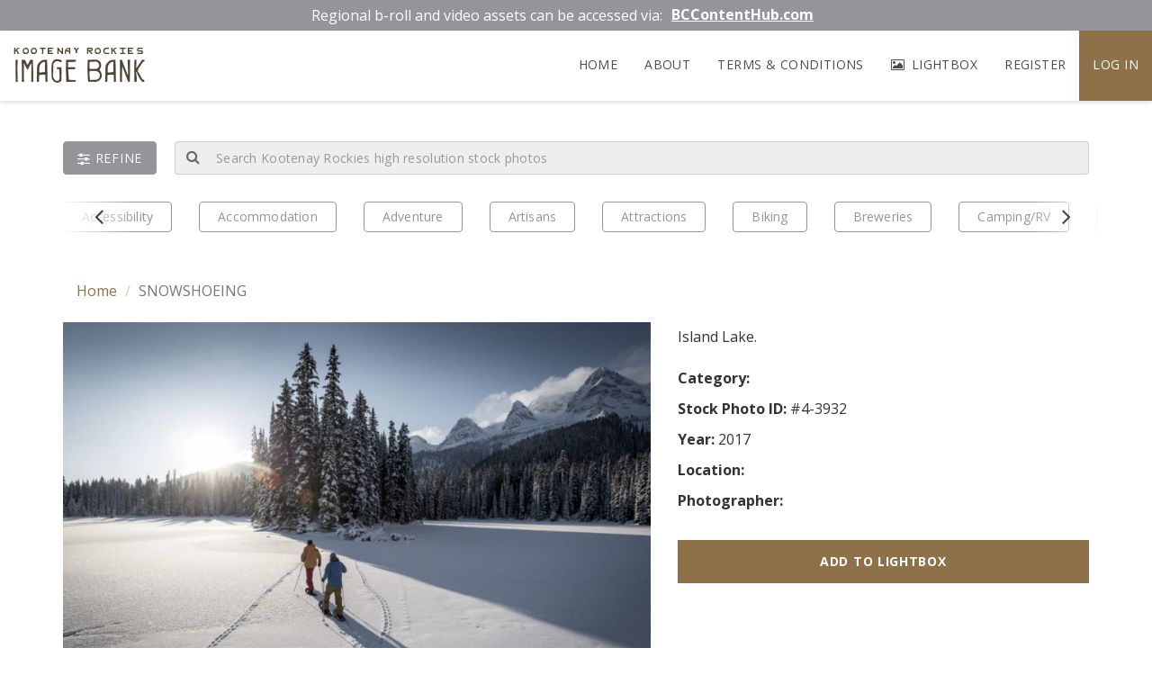

--- FILE ---
content_type: text/html; charset=UTF-8
request_url: https://imagebank.krtourism.ca/imagebank/snowshoeing-13/
body_size: 8043
content:
<!DOCTYPE html>
    <html lang="en-US" prefix="og: http://ogp.me/ns#">
    <head>
        <meta charset="UTF-8">
        <meta http-equiv="X-UA-Compatible" content="IE=edge">
        <meta name="viewport" content="width=device-width, initial-scale=1">
        <meta name='robots' content='max-image-preview:large' />
<title>SNOWSHOEING - Kootenay Rockies Imagebank</title>
<meta name="description" content="" />
<meta name="robots" content="index,follow,noodp,noydir" />
<link rel="canonical" href="https://imagebank.krtourism.ca/imagebank/snowshoeing-13/" />

<link rel='dns-prefetch' href='//code.jquery.com' />
<link rel='dns-prefetch' href='//maxcdn.bootstrapcdn.com' />
<link rel='dns-prefetch' href='//fonts.googleapis.com' />
<link rel='dns-prefetch' href='//s.w.org' />
<link rel="publisher" href="#" />

<meta name="twitter:card" content="summary">
<meta name="twitter:site" content="@#">
<meta name="twitter:title" content="SNOWSHOEING - Kootenay Rockies Imagebank">
<meta name="twitter:description" content="">
<meta name="twitter:image:src" content="https://imagebank.krtourism.ca/wp-content/uploads/2017/04/heath-fernie-9958-1.jpg" />
<meta name="twitter:domain" content="https://imagebank.krtourism.ca">

<meta property="og:locale" content="en_US"/>
<meta property="og:type" content="article" />
<meta property="og:title" content="SNOWSHOEING - Kootenay Rockies Imagebank" />
<meta property="og:description" content="" />
<meta property="og:url" content="https://imagebank.krtourism.ca/imagebank/snowshoeing-13/"/>
<meta property="og:site_name" content="Kootenay Rockies Imagebank" />
<meta property="article:published_time" content="2017-04-19T07:49:59-07:00" />
<meta property="article:modified_time" content="2022-04-11T13:41:57-07:00" />
<meta property="og:image" content="https://imagebank.krtourism.ca/wp-content/uploads/2017/04/heath-fernie-9958-1.jpg" />


<link rel="alternate" type="application/rss+xml" title="Kootenay Rockies Imagebank" href="https://imagebank.krtourism.ca/feed/" />

<!-- Favicon Icons -->
<link rel="icon" type="image/png" sizes="32x32" href="https://imagebank.krtourism.ca/wp-content/themes/chimera-framework/chimera/timthumb.php?src=http://imagebank.krtourism.ca/wp-content/uploads/2022/04/KR-ImageBank-Favicon.png&amp;w=32&amp;h=32&amp;zc=1&amp;a=c&amp;q=80">
<link rel="icon" type="image/png" sizes="96x96" href="https://imagebank.krtourism.ca/wp-content/themes/chimera-framework/chimera/timthumb.php?src=http://imagebank.krtourism.ca/wp-content/uploads/2022/04/KR-ImageBank-Favicon.png&amp;w=96&amp;h=96&amp;zc=1&amp;a=c&amp;q=80">
<link rel="icon" type="image/png" sizes="16x16" href="https://imagebank.krtourism.ca/wp-content/themes/chimera-framework/chimera/timthumb.php?src=http://imagebank.krtourism.ca/wp-content/uploads/2022/04/KR-ImageBank-Favicon.png&amp;w=16&amp;h=16&amp;zc=1&amp;a=c&amp;q=80">


<link rel='stylesheet' id='wp-block-library-css'  href='https://imagebank.krtourism.ca/wp-includes/css/dist/block-library/style.min.css' type='text/css' media='all' />
<style id='global-styles-inline-css' type='text/css'>
body{--wp--preset--color--black: #000000;--wp--preset--color--cyan-bluish-gray: #abb8c3;--wp--preset--color--white: #ffffff;--wp--preset--color--pale-pink: #f78da7;--wp--preset--color--vivid-red: #cf2e2e;--wp--preset--color--luminous-vivid-orange: #ff6900;--wp--preset--color--luminous-vivid-amber: #fcb900;--wp--preset--color--light-green-cyan: #7bdcb5;--wp--preset--color--vivid-green-cyan: #00d084;--wp--preset--color--pale-cyan-blue: #8ed1fc;--wp--preset--color--vivid-cyan-blue: #0693e3;--wp--preset--color--vivid-purple: #9b51e0;--wp--preset--gradient--vivid-cyan-blue-to-vivid-purple: linear-gradient(135deg,rgba(6,147,227,1) 0%,rgb(155,81,224) 100%);--wp--preset--gradient--light-green-cyan-to-vivid-green-cyan: linear-gradient(135deg,rgb(122,220,180) 0%,rgb(0,208,130) 100%);--wp--preset--gradient--luminous-vivid-amber-to-luminous-vivid-orange: linear-gradient(135deg,rgba(252,185,0,1) 0%,rgba(255,105,0,1) 100%);--wp--preset--gradient--luminous-vivid-orange-to-vivid-red: linear-gradient(135deg,rgba(255,105,0,1) 0%,rgb(207,46,46) 100%);--wp--preset--gradient--very-light-gray-to-cyan-bluish-gray: linear-gradient(135deg,rgb(238,238,238) 0%,rgb(169,184,195) 100%);--wp--preset--gradient--cool-to-warm-spectrum: linear-gradient(135deg,rgb(74,234,220) 0%,rgb(151,120,209) 20%,rgb(207,42,186) 40%,rgb(238,44,130) 60%,rgb(251,105,98) 80%,rgb(254,248,76) 100%);--wp--preset--gradient--blush-light-purple: linear-gradient(135deg,rgb(255,206,236) 0%,rgb(152,150,240) 100%);--wp--preset--gradient--blush-bordeaux: linear-gradient(135deg,rgb(254,205,165) 0%,rgb(254,45,45) 50%,rgb(107,0,62) 100%);--wp--preset--gradient--luminous-dusk: linear-gradient(135deg,rgb(255,203,112) 0%,rgb(199,81,192) 50%,rgb(65,88,208) 100%);--wp--preset--gradient--pale-ocean: linear-gradient(135deg,rgb(255,245,203) 0%,rgb(182,227,212) 50%,rgb(51,167,181) 100%);--wp--preset--gradient--electric-grass: linear-gradient(135deg,rgb(202,248,128) 0%,rgb(113,206,126) 100%);--wp--preset--gradient--midnight: linear-gradient(135deg,rgb(2,3,129) 0%,rgb(40,116,252) 100%);--wp--preset--duotone--dark-grayscale: url('#wp-duotone-dark-grayscale');--wp--preset--duotone--grayscale: url('#wp-duotone-grayscale');--wp--preset--duotone--purple-yellow: url('#wp-duotone-purple-yellow');--wp--preset--duotone--blue-red: url('#wp-duotone-blue-red');--wp--preset--duotone--midnight: url('#wp-duotone-midnight');--wp--preset--duotone--magenta-yellow: url('#wp-duotone-magenta-yellow');--wp--preset--duotone--purple-green: url('#wp-duotone-purple-green');--wp--preset--duotone--blue-orange: url('#wp-duotone-blue-orange');--wp--preset--font-size--small: 13px;--wp--preset--font-size--medium: 20px;--wp--preset--font-size--large: 36px;--wp--preset--font-size--x-large: 42px;}.has-black-color{color: var(--wp--preset--color--black) !important;}.has-cyan-bluish-gray-color{color: var(--wp--preset--color--cyan-bluish-gray) !important;}.has-white-color{color: var(--wp--preset--color--white) !important;}.has-pale-pink-color{color: var(--wp--preset--color--pale-pink) !important;}.has-vivid-red-color{color: var(--wp--preset--color--vivid-red) !important;}.has-luminous-vivid-orange-color{color: var(--wp--preset--color--luminous-vivid-orange) !important;}.has-luminous-vivid-amber-color{color: var(--wp--preset--color--luminous-vivid-amber) !important;}.has-light-green-cyan-color{color: var(--wp--preset--color--light-green-cyan) !important;}.has-vivid-green-cyan-color{color: var(--wp--preset--color--vivid-green-cyan) !important;}.has-pale-cyan-blue-color{color: var(--wp--preset--color--pale-cyan-blue) !important;}.has-vivid-cyan-blue-color{color: var(--wp--preset--color--vivid-cyan-blue) !important;}.has-vivid-purple-color{color: var(--wp--preset--color--vivid-purple) !important;}.has-black-background-color{background-color: var(--wp--preset--color--black) !important;}.has-cyan-bluish-gray-background-color{background-color: var(--wp--preset--color--cyan-bluish-gray) !important;}.has-white-background-color{background-color: var(--wp--preset--color--white) !important;}.has-pale-pink-background-color{background-color: var(--wp--preset--color--pale-pink) !important;}.has-vivid-red-background-color{background-color: var(--wp--preset--color--vivid-red) !important;}.has-luminous-vivid-orange-background-color{background-color: var(--wp--preset--color--luminous-vivid-orange) !important;}.has-luminous-vivid-amber-background-color{background-color: var(--wp--preset--color--luminous-vivid-amber) !important;}.has-light-green-cyan-background-color{background-color: var(--wp--preset--color--light-green-cyan) !important;}.has-vivid-green-cyan-background-color{background-color: var(--wp--preset--color--vivid-green-cyan) !important;}.has-pale-cyan-blue-background-color{background-color: var(--wp--preset--color--pale-cyan-blue) !important;}.has-vivid-cyan-blue-background-color{background-color: var(--wp--preset--color--vivid-cyan-blue) !important;}.has-vivid-purple-background-color{background-color: var(--wp--preset--color--vivid-purple) !important;}.has-black-border-color{border-color: var(--wp--preset--color--black) !important;}.has-cyan-bluish-gray-border-color{border-color: var(--wp--preset--color--cyan-bluish-gray) !important;}.has-white-border-color{border-color: var(--wp--preset--color--white) !important;}.has-pale-pink-border-color{border-color: var(--wp--preset--color--pale-pink) !important;}.has-vivid-red-border-color{border-color: var(--wp--preset--color--vivid-red) !important;}.has-luminous-vivid-orange-border-color{border-color: var(--wp--preset--color--luminous-vivid-orange) !important;}.has-luminous-vivid-amber-border-color{border-color: var(--wp--preset--color--luminous-vivid-amber) !important;}.has-light-green-cyan-border-color{border-color: var(--wp--preset--color--light-green-cyan) !important;}.has-vivid-green-cyan-border-color{border-color: var(--wp--preset--color--vivid-green-cyan) !important;}.has-pale-cyan-blue-border-color{border-color: var(--wp--preset--color--pale-cyan-blue) !important;}.has-vivid-cyan-blue-border-color{border-color: var(--wp--preset--color--vivid-cyan-blue) !important;}.has-vivid-purple-border-color{border-color: var(--wp--preset--color--vivid-purple) !important;}.has-vivid-cyan-blue-to-vivid-purple-gradient-background{background: var(--wp--preset--gradient--vivid-cyan-blue-to-vivid-purple) !important;}.has-light-green-cyan-to-vivid-green-cyan-gradient-background{background: var(--wp--preset--gradient--light-green-cyan-to-vivid-green-cyan) !important;}.has-luminous-vivid-amber-to-luminous-vivid-orange-gradient-background{background: var(--wp--preset--gradient--luminous-vivid-amber-to-luminous-vivid-orange) !important;}.has-luminous-vivid-orange-to-vivid-red-gradient-background{background: var(--wp--preset--gradient--luminous-vivid-orange-to-vivid-red) !important;}.has-very-light-gray-to-cyan-bluish-gray-gradient-background{background: var(--wp--preset--gradient--very-light-gray-to-cyan-bluish-gray) !important;}.has-cool-to-warm-spectrum-gradient-background{background: var(--wp--preset--gradient--cool-to-warm-spectrum) !important;}.has-blush-light-purple-gradient-background{background: var(--wp--preset--gradient--blush-light-purple) !important;}.has-blush-bordeaux-gradient-background{background: var(--wp--preset--gradient--blush-bordeaux) !important;}.has-luminous-dusk-gradient-background{background: var(--wp--preset--gradient--luminous-dusk) !important;}.has-pale-ocean-gradient-background{background: var(--wp--preset--gradient--pale-ocean) !important;}.has-electric-grass-gradient-background{background: var(--wp--preset--gradient--electric-grass) !important;}.has-midnight-gradient-background{background: var(--wp--preset--gradient--midnight) !important;}.has-small-font-size{font-size: var(--wp--preset--font-size--small) !important;}.has-medium-font-size{font-size: var(--wp--preset--font-size--medium) !important;}.has-large-font-size{font-size: var(--wp--preset--font-size--large) !important;}.has-x-large-font-size{font-size: var(--wp--preset--font-size--x-large) !important;}
</style>
<link rel='stylesheet' id='bootstrap-style-css'  href='//maxcdn.bootstrapcdn.com/bootstrap/3.3.7/css/bootstrap.min.css' type='text/css' media='all' />
<link rel='stylesheet' id='google-font-css'  href='https://fonts.googleapis.com/css2?family=Open+Sans%3Awght%40400%3B700&#038;display=swap' type='text/css' media='all' />
<link rel='stylesheet' id='style-css'  href='https://imagebank.krtourism.ca/wp-content/themes/chimera-framework/style.css' type='text/css' media='all' />
<script type='text/javascript' src='//code.jquery.com/jquery-1.11.0.min.js' id='jquery-js'></script>
<style type="text/css">.recentcomments a{display:inline !important;padding:0 !important;margin:0 !important;}</style>                    </head>

    <body class="image_bank-template-default single single-image_bank postid-7481">
                <div id="fb-root"></div>
<script>(function(d, s, id) {
var js, fjs = d.getElementsByTagName(s)[0];
if (d.getElementById(id)) return;
js = d.createElement(s); js.id = id;
js.src = "//connect.facebook.net/en_US/sdk.js#xfbml=1&version=v2.4";
fjs.parentNode.insertBefore(js, fjs);
}(document, 'script', 'facebook-jssdk'));</script>
        <a class="sr-only sr-only-focusable" href="#content">Skip to main content</a>

        
        <header class="container-header" aria-label="Main Header">
            <!-- Top Notification Banner -->
                            <div class="alert-message color-light text-medium clearfix" style="background-color:#939598">
                                        <div class="alert-text wrap">
                        <div class="text-container">
                            Regional b-roll and video assets can be accessed via:                                                        <div class="alert-button">
                                <a target="_blank" href="https://www.bccontenthub.com/kr/en" class="btn">BCContentHub.com</a>
                            </div>
                                                    </div>
                    </div>
                </div>
            
            <nav class="navbar navbar-default navbar-static-top navbar-mobile visible-xs-block" aria-label="Mobile Navigation">
                <div class="container">
                    <div class="navbar-header">
                        <button type="button" class="navbar-toggle collapsed" data-toggle="collapse" data-target="#mobile-menu-collapse" aria-expanded="false" aria-controls="mobile-menu">
                            <span class="icon-bar"></span>
                            <span class="icon-bar"></span>
                            <span class="icon-bar"></span>
                            <span class="sr-only">Toggle navigation</span>
                        </button>
                        <a class="navbar-brand" href="https://imagebank.krtourism.ca"><span>Kootenay Rockies</span>Image Bank</a>
                    </div>
                    <div id="mobile-menu-collapse" class="navbar-collapse collapse">
                        <div class="menu-main-navigation-container">
                            <ul id="mobile-menu" class="nav navbar-nav navbar-right"><li id="menu-item-109" class="menu-item menu-item-type-post_type menu-item-object-page menu-item-home menu-item-109"><a href="https://imagebank.krtourism.ca/">Home</a></li>
<li id="menu-item-26" class="menu-item menu-item-type-post_type menu-item-object-page menu-item-26"><a href="https://imagebank.krtourism.ca/about/">About</a></li>
<li id="menu-item-10757" class="menu-item menu-item-type-post_type menu-item-object-page menu-item-10757"><a href="https://imagebank.krtourism.ca/terms-of-use/">Terms &#038; Conditions</a></li>
</ul>                            <ul class="nav navbar-nav navbar-right">
                                <li class="lightbox"><a href="https://imagebank.krtourism.ca/lightbox"><i class="fa fa-image" aria-hidden="true"></i> Lightbox</a></li>
                                                                    <li><a href="https://imagebank.krtourism.ca/register">Register</a></li>
                                    <li class="user"><a href="https://imagebank.krtourism.ca/my-account">Log in</a></li>
                                                            </ul>
                        </div>
                    </div>
                </div>
            </nav>

            <nav class="navbar navbar-default navbar-static-top navbar-desktop hidden-xs" aria-label="Desktop Navigation">
                <div class="container-fluid">
                    <div class="navbar-header">
                        <a class="navbar-brand" href="https://imagebank.krtourism.ca"><span>Kootenay Rockies</span>Image Bank</a>
                    </div>
                    <div class="menu-main-navigation-container">
                        <ul class="nav navbar-nav navbar-right">
                            <li class="lightbox"><a href="https://imagebank.krtourism.ca/lightbox"><i class="fa fa-image" aria-hidden="true"></i> Lightbox</a></li>
                                                            <li><a href="https://imagebank.krtourism.ca/register">Register</a></li>
                                <li class="user"><a href="https://imagebank.krtourism.ca/my-account">Log in</a></li>
                                                    </ul>
                        <ul id="main-menu" class="nav navbar-nav navbar-right"><li class="menu-item menu-item-type-post_type menu-item-object-page menu-item-home menu-item-109"><a href="https://imagebank.krtourism.ca/">Home</a></li>
<li class="menu-item menu-item-type-post_type menu-item-object-page menu-item-26"><a href="https://imagebank.krtourism.ca/about/">About</a></li>
<li class="menu-item menu-item-type-post_type menu-item-object-page menu-item-10757"><a href="https://imagebank.krtourism.ca/terms-of-use/">Terms &#038; Conditions</a></li>
</ul>                    </div>
                </div>
            </nav>
                        <div class="container custom-search">
                <form method="get" id="searchform" class="form-inline" action="https://imagebank.krtourism.ca/">
                    <div class="search-bar">
                        <div class="input-group col-xs-12">
                            <span id="refineBtn" class="input-group-btn refine">
                                <a href="#collapseRefine" role="button" data-toggle="collapse" aria-expanded="false" aria-controls="collapseRefine"><i class="fa fa-sliders" aria-hidden="true"></i><span class="hidden-xs"> Refine</span></a>
                            </span>
                            <span class="input-group-addon">
                                <button id="searchsubmit" class="btn btn-info btn-lg" type="submit">
                                    <i class="fa fa-search" aria-hidden="true"></i>
                                </button>
                            </span>
                            <input type="text" class="form-control input-lg" value="" name="s" id="s" placeholder="Search Kootenay Rockies high resolution stock photos" />
                        </div>
                    </div>
                    <div class="floating-container collapse" id="collapseRefine">
                        <div class="container-filter">
                            <div class="container-fluid">
                                <div class="row">
                                    <div class="col-xs-12">
                                        <div class="title">By Location</div>

                                        <div class="search-grid"><div class='grid-item'>
                                                        <div class='checkbox'>
                                                            <label>
                                                                <input id='refine-location-1301' type='checkbox' class='custom-chk' name='filter_location[1301]' >
                                                                Castlegar
                                                            </label>
                                                        </div>
                                                    </div><div class='grid-item'>
                                                        <div class='checkbox'>
                                                            <label>
                                                                <input id='refine-location-1562' type='checkbox' class='custom-chk' name='filter_location[1562]' >
                                                                Christina Lake
                                                            </label>
                                                        </div>
                                                    </div><div class='grid-item'>
                                                        <div class='checkbox'>
                                                            <label>
                                                                <input id='refine-location-897' type='checkbox' class='custom-chk' name='filter_location[897]' >
                                                                Cranbrook
                                                            </label>
                                                        </div>
                                                    </div><div class='grid-item'>
                                                        <div class='checkbox'>
                                                            <label>
                                                                <input id='refine-location-996' type='checkbox' class='custom-chk' name='filter_location[996]' >
                                                                Crawford Bay/East Shore
                                                            </label>
                                                        </div>
                                                    </div><div class='grid-item'>
                                                        <div class='checkbox'>
                                                            <label>
                                                                <input id='refine-location-876' type='checkbox' class='custom-chk' name='filter_location[876]' >
                                                                Creston
                                                            </label>
                                                        </div>
                                                    </div><div class='grid-item'>
                                                        <div class='checkbox'>
                                                            <label>
                                                                <input id='refine-location-1326' type='checkbox' class='custom-chk' name='filter_location[1326]' >
                                                                Elkford
                                                            </label>
                                                        </div>
                                                    </div><div class='grid-item'>
                                                        <div class='checkbox'>
                                                            <label>
                                                                <input id='refine-location-1319' type='checkbox' class='custom-chk' name='filter_location[1319]' >
                                                                Fairmont
                                                            </label>
                                                        </div>
                                                    </div><div class='grid-item'>
                                                        <div class='checkbox'>
                                                            <label>
                                                                <input id='refine-location-868' type='checkbox' class='custom-chk' name='filter_location[868]' >
                                                                Fernie
                                                            </label>
                                                        </div>
                                                    </div><div class='grid-item'>
                                                        <div class='checkbox'>
                                                            <label>
                                                                <input id='refine-location-1045' type='checkbox' class='custom-chk' name='filter_location[1045]' >
                                                                Golden
                                                            </label>
                                                        </div>
                                                    </div><div class='grid-item'>
                                                        <div class='checkbox'>
                                                            <label>
                                                                <input id='refine-location-874' type='checkbox' class='custom-chk' name='filter_location[874]' >
                                                                Invermere
                                                            </label>
                                                        </div>
                                                    </div><div class='grid-item'>
                                                        <div class='checkbox'>
                                                            <label>
                                                                <input id='refine-location-842' type='checkbox' class='custom-chk' name='filter_location[842]' >
                                                                Kaslo
                                                            </label>
                                                        </div>
                                                    </div><div class='grid-item'>
                                                        <div class='checkbox'>
                                                            <label>
                                                                <input id='refine-location-1167' type='checkbox' class='custom-chk' name='filter_location[1167]' >
                                                                Kimberley
                                                            </label>
                                                        </div>
                                                    </div><div class='grid-item'>
                                                        <div class='checkbox'>
                                                            <label>
                                                                <input id='refine-location-1126' type='checkbox' class='custom-chk' name='filter_location[1126]' >
                                                                Nakusp
                                                            </label>
                                                        </div>
                                                    </div><div class='grid-item'>
                                                        <div class='checkbox'>
                                                            <label>
                                                                <input id='refine-location-1035' type='checkbox' class='custom-chk' name='filter_location[1035]' >
                                                                National Parks
                                                            </label>
                                                        </div>
                                                    </div><div class='grid-item'>
                                                        <div class='checkbox'>
                                                            <label>
                                                                <input id='refine-location-1049' type='checkbox' class='custom-chk' name='filter_location[1049]' >
                                                                Nelson
                                                            </label>
                                                        </div>
                                                    </div><div class='grid-item'>
                                                        <div class='checkbox'>
                                                            <label>
                                                                <input id='refine-location-1266' type='checkbox' class='custom-chk' name='filter_location[1266]' >
                                                                Provincial Parks
                                                            </label>
                                                        </div>
                                                    </div><div class='grid-item'>
                                                        <div class='checkbox'>
                                                            <label>
                                                                <input id='refine-location-1257' type='checkbox' class='custom-chk' name='filter_location[1257]' >
                                                                Radium
                                                            </label>
                                                        </div>
                                                    </div><div class='grid-item'>
                                                        <div class='checkbox'>
                                                            <label>
                                                                <input id='refine-location-913' type='checkbox' class='custom-chk' name='filter_location[913]' >
                                                                Revelstoke
                                                            </label>
                                                        </div>
                                                    </div><div class='grid-item'>
                                                        <div class='checkbox'>
                                                            <label>
                                                                <input id='refine-location-990' type='checkbox' class='custom-chk' name='filter_location[990]' >
                                                                Rossland
                                                            </label>
                                                        </div>
                                                    </div><div class='grid-item'>
                                                        <div class='checkbox'>
                                                            <label>
                                                                <input id='refine-location-1054' type='checkbox' class='custom-chk' name='filter_location[1054]' >
                                                                Slocan Lake Area
                                                            </label>
                                                        </div>
                                                    </div><div class='grid-item'>
                                                        <div class='checkbox'>
                                                            <label>
                                                                <input id='refine-location-1016' type='checkbox' class='custom-chk' name='filter_location[1016]' >
                                                                Sparwood
                                                            </label>
                                                        </div>
                                                    </div><div class='grid-item'>
                                                        <div class='checkbox'>
                                                            <label>
                                                                <input id='refine-location-1660' type='checkbox' class='custom-chk' name='filter_location[1660]' >
                                                                Trail
                                                            </label>
                                                        </div>
                                                    </div></div>                                    </div>
                                    <div class="col-xs-12 mt-15">
                                        <div class="title">By Category</div>

                                        <div class="search-grid"><div class='grid-item'>
                                                        <div class='checkbox'>
                                                            <label>
                                                                <input id='refine-category-1675' type='checkbox' class='custom-chk' name='filter_category[1675]' >
                                                                Accessibility
                                                            </label>
                                                        </div>
                                                    </div><div class='grid-item'>
                                                        <div class='checkbox'>
                                                            <label>
                                                                <input id='refine-category-1036' type='checkbox' class='custom-chk' name='filter_category[1036]' >
                                                                Accommodation
                                                            </label>
                                                        </div>
                                                    </div><div class='grid-item'>
                                                        <div class='checkbox'>
                                                            <label>
                                                                <input id='refine-category-1106' type='checkbox' class='custom-chk' name='filter_category[1106]' >
                                                                Adventure
                                                            </label>
                                                        </div>
                                                    </div><div class='grid-item'>
                                                        <div class='checkbox'>
                                                            <label>
                                                                <input id='refine-category-949' type='checkbox' class='custom-chk' name='filter_category[949]' >
                                                                Artisans
                                                            </label>
                                                        </div>
                                                    </div><div class='grid-item'>
                                                        <div class='checkbox'>
                                                            <label>
                                                                <input id='refine-category-869' type='checkbox' class='custom-chk' name='filter_category[869]' >
                                                                Attractions
                                                            </label>
                                                        </div>
                                                    </div><div class='grid-item'>
                                                        <div class='checkbox'>
                                                            <label>
                                                                <input id='refine-category-1017' type='checkbox' class='custom-chk' name='filter_category[1017]' >
                                                                Biking
                                                            </label>
                                                        </div>
                                                    </div><div class='grid-item'>
                                                        <div class='checkbox'>
                                                            <label>
                                                                <input id='refine-category-1651' type='checkbox' class='custom-chk' name='filter_category[1651]' >
                                                                Breweries
                                                            </label>
                                                        </div>
                                                    </div><div class='grid-item'>
                                                        <div class='checkbox'>
                                                            <label>
                                                                <input id='refine-category-1021' type='checkbox' class='custom-chk' name='filter_category[1021]' >
                                                                Camping/RV
                                                            </label>
                                                        </div>
                                                    </div><div class='grid-item'>
                                                        <div class='checkbox'>
                                                            <label>
                                                                <input id='refine-category-1680' type='checkbox' class='custom-chk' name='filter_category[1680]' >
                                                                EV Travel
                                                            </label>
                                                        </div>
                                                    </div><div class='grid-item'>
                                                        <div class='checkbox'>
                                                            <label>
                                                                <input id='refine-category-1644' type='checkbox' class='custom-chk' name='filter_category[1644]' >
                                                                Fall Colours
                                                            </label>
                                                        </div>
                                                    </div><div class='grid-item'>
                                                        <div class='checkbox'>
                                                            <label>
                                                                <input id='refine-category-906' type='checkbox' class='custom-chk' name='filter_category[906]' >
                                                                Festivals/Events
                                                            </label>
                                                        </div>
                                                    </div><div class='grid-item'>
                                                        <div class='checkbox'>
                                                            <label>
                                                                <input id='refine-category-1031' type='checkbox' class='custom-chk' name='filter_category[1031]' >
                                                                Fishing
                                                            </label>
                                                        </div>
                                                    </div><div class='grid-item'>
                                                        <div class='checkbox'>
                                                            <label>
                                                                <input id='refine-category-1064' type='checkbox' class='custom-chk' name='filter_category[1064]' >
                                                                Food and Beverage
                                                            </label>
                                                        </div>
                                                    </div><div class='grid-item'>
                                                        <div class='checkbox'>
                                                            <label>
                                                                <input id='refine-category-875' type='checkbox' class='custom-chk' name='filter_category[875]' >
                                                                Golf
                                                            </label>
                                                        </div>
                                                    </div><div class='grid-item'>
                                                        <div class='checkbox'>
                                                            <label>
                                                                <input id='refine-category-1005' type='checkbox' class='custom-chk' name='filter_category[1005]' >
                                                                Hiking/Climbing
                                                            </label>
                                                        </div>
                                                    </div><div class='grid-item'>
                                                        <div class='checkbox'>
                                                            <label>
                                                                <input id='refine-category-1093' type='checkbox' class='custom-chk' name='filter_category[1093]' >
                                                                Hot Springs
                                                            </label>
                                                        </div>
                                                    </div><div class='grid-item'>
                                                        <div class='checkbox'>
                                                            <label>
                                                                <input id='refine-category-1674' type='checkbox' class='custom-chk' name='filter_category[1674]' >
                                                                Indigenous
                                                            </label>
                                                        </div>
                                                    </div><div class='grid-item'>
                                                        <div class='checkbox'>
                                                            <label>
                                                                <input id='refine-category-843' type='checkbox' class='custom-chk' name='filter_category[843]' >
                                                                Scenery
                                                            </label>
                                                        </div>
                                                    </div><div class='grid-item'>
                                                        <div class='checkbox'>
                                                            <label>
                                                                <input id='refine-category-1381' type='checkbox' class='custom-chk' name='filter_category[1381]' >
                                                                Ski-Heli/Cat
                                                            </label>
                                                        </div>
                                                    </div><div class='grid-item'>
                                                        <div class='checkbox'>
                                                            <label>
                                                                <input id='refine-category-1107' type='checkbox' class='custom-chk' name='filter_category[1107]' >
                                                                Ski-Nordic
                                                            </label>
                                                        </div>
                                                    </div><div class='grid-item'>
                                                        <div class='checkbox'>
                                                            <label>
                                                                <input id='refine-category-884' type='checkbox' class='custom-chk' name='filter_category[884]' >
                                                                Ski-Resorts
                                                            </label>
                                                        </div>
                                                    </div><div class='grid-item'>
                                                        <div class='checkbox'>
                                                            <label>
                                                                <input id='refine-category-1321' type='checkbox' class='custom-chk' name='filter_category[1321]' >
                                                                Snowmobile
                                                            </label>
                                                        </div>
                                                    </div><div class='grid-item'>
                                                        <div class='checkbox'>
                                                            <label>
                                                                <input id='refine-category-1120' type='checkbox' class='custom-chk' name='filter_category[1120]' >
                                                                Spa/Wellness
                                                            </label>
                                                        </div>
                                                    </div><div class='grid-item'>
                                                        <div class='checkbox'>
                                                            <label>
                                                                <input id='refine-category-1657' type='checkbox' class='custom-chk' name='filter_category[1657]' >
                                                                THE HIGHLIGHTS
                                                            </label>
                                                        </div>
                                                    </div><div class='grid-item'>
                                                        <div class='checkbox'>
                                                            <label>
                                                                <input id='refine-category-919' type='checkbox' class='custom-chk' name='filter_category[919]' >
                                                                Transportation
                                                            </label>
                                                        </div>
                                                    </div><div class='grid-item'>
                                                        <div class='checkbox'>
                                                            <label>
                                                                <input id='refine-category-903' type='checkbox' class='custom-chk' name='filter_category[903]' >
                                                                Watersports
                                                            </label>
                                                        </div>
                                                    </div><div class='grid-item'>
                                                        <div class='checkbox'>
                                                            <label>
                                                                <input id='refine-category-850' type='checkbox' class='custom-chk' name='filter_category[850]' >
                                                                Wildlife
                                                            </label>
                                                        </div>
                                                    </div><div class='grid-item'>
                                                        <div class='checkbox'>
                                                            <label>
                                                                <input id='refine-category-1649' type='checkbox' class='custom-chk' name='filter_category[1649]' >
                                                                Wineries
                                                            </label>
                                                        </div>
                                                    </div><div class='grid-item'>
                                                        <div class='checkbox'>
                                                            <label>
                                                                <input id='refine-category-1638' type='checkbox' class='custom-chk' name='filter_category[1638]' >
                                                                Winter Experiences
                                                            </label>
                                                        </div>
                                                    </div></div>
                                    </div>
                                    
                                    <div class="col-xs-12 mt-15">
                                        <div class="title">By Date Taken</div>
                                        <div class="form-group">
                                            <select name="year" class="form-control">
                                                <option value=''>All Time</option>
                                                <option value='2024' >2024</option><option value='2023' >2023</option><option value='2022' >2022</option><option value='2021' >2021</option><option value='2020' >2020</option><option value='2019' >2019</option><option value='2018' >2018</option><option value='2017' >2017</option><option value='2016' >2016</option><option value='2015' >2015</option><option value='2014' >2014</option><option value='2013' >2013</option><option value='2012' >2012</option><option value='2011' >2011</option><option value='2010' >2010</option><option value='2009' >2009</option><option value='2008' >2008</option><option value='2007' >2007</option><option value='2006' >2006</option><option value='2005' >2005</option><option value='2004' >2004</option><option value='2002' >2002</option><option value='2000' >2000</option><option value='1998' >1998</option>                                            </select>
                                        </div>
                                    </div>
                                    <div class="col-xs-12 mt-15">
                                        <div class="row">
                                        <a id="searchUpdateResults" href="#" class="btn btn-primary btn-lg w-full">Update Search</a>
                                        </div>
                                    </div>
                                </div>
                            </div>
                        </div>
                    </div>
                </form>
            </div>
                        <div class="container-activities show-prev">
                <div class="container">
                    <div class="activities">
                        <div class="activities-carousel">
                            <div id="search-category-carousel" class="carousel-initialize">
                                                                <div class="activities-carousel-item">
                                    <article class="activity">
                                        <a href="https://imagebank.krtourism.ca/bank/accessibility " class="btn btn-outline">Accessibility</a>
                                    </article>
                                </div>
                                                                <div class="activities-carousel-item">
                                    <article class="activity">
                                        <a href="https://imagebank.krtourism.ca/bank/accommodation " class="btn btn-outline">Accommodation</a>
                                    </article>
                                </div>
                                                                <div class="activities-carousel-item">
                                    <article class="activity">
                                        <a href="https://imagebank.krtourism.ca/bank/adventure " class="btn btn-outline">Adventure</a>
                                    </article>
                                </div>
                                                                <div class="activities-carousel-item">
                                    <article class="activity">
                                        <a href="https://imagebank.krtourism.ca/bank/artisans " class="btn btn-outline">Artisans</a>
                                    </article>
                                </div>
                                                                <div class="activities-carousel-item">
                                    <article class="activity">
                                        <a href="https://imagebank.krtourism.ca/bank/attractions " class="btn btn-outline">Attractions</a>
                                    </article>
                                </div>
                                                                <div class="activities-carousel-item">
                                    <article class="activity">
                                        <a href="https://imagebank.krtourism.ca/bank/biking " class="btn btn-outline">Biking</a>
                                    </article>
                                </div>
                                                                <div class="activities-carousel-item">
                                    <article class="activity">
                                        <a href="https://imagebank.krtourism.ca/bank/breweries " class="btn btn-outline">Breweries</a>
                                    </article>
                                </div>
                                                                <div class="activities-carousel-item">
                                    <article class="activity">
                                        <a href="https://imagebank.krtourism.ca/bank/campingrv " class="btn btn-outline">Camping/RV</a>
                                    </article>
                                </div>
                                                                <div class="activities-carousel-item">
                                    <article class="activity">
                                        <a href="https://imagebank.krtourism.ca/bank/ev-travel " class="btn btn-outline">EV Travel</a>
                                    </article>
                                </div>
                                                                <div class="activities-carousel-item">
                                    <article class="activity">
                                        <a href="https://imagebank.krtourism.ca/bank/fall-colours " class="btn btn-outline">Fall Colours</a>
                                    </article>
                                </div>
                                                                <div class="activities-carousel-item">
                                    <article class="activity">
                                        <a href="https://imagebank.krtourism.ca/bank/festivalsevents " class="btn btn-outline">Festivals/Events</a>
                                    </article>
                                </div>
                                                                <div class="activities-carousel-item">
                                    <article class="activity">
                                        <a href="https://imagebank.krtourism.ca/bank/fishing " class="btn btn-outline">Fishing</a>
                                    </article>
                                </div>
                                                                <div class="activities-carousel-item">
                                    <article class="activity">
                                        <a href="https://imagebank.krtourism.ca/bank/food-and-beverage " class="btn btn-outline">Food and Beverage</a>
                                    </article>
                                </div>
                                                                <div class="activities-carousel-item">
                                    <article class="activity">
                                        <a href="https://imagebank.krtourism.ca/bank/golf " class="btn btn-outline">Golf</a>
                                    </article>
                                </div>
                                                                <div class="activities-carousel-item">
                                    <article class="activity">
                                        <a href="https://imagebank.krtourism.ca/bank/hikingclimbing " class="btn btn-outline">Hiking/Climbing</a>
                                    </article>
                                </div>
                                                                <div class="activities-carousel-item">
                                    <article class="activity">
                                        <a href="https://imagebank.krtourism.ca/bank/hot-springs " class="btn btn-outline">Hot Springs</a>
                                    </article>
                                </div>
                                                                <div class="activities-carousel-item">
                                    <article class="activity">
                                        <a href="https://imagebank.krtourism.ca/bank/indigenous " class="btn btn-outline">Indigenous</a>
                                    </article>
                                </div>
                                                                <div class="activities-carousel-item">
                                    <article class="activity">
                                        <a href="https://imagebank.krtourism.ca/bank/scenery " class="btn btn-outline">Scenery</a>
                                    </article>
                                </div>
                                                                <div class="activities-carousel-item">
                                    <article class="activity">
                                        <a href="https://imagebank.krtourism.ca/bank/ski-helicat " class="btn btn-outline">Ski-Heli/Cat</a>
                                    </article>
                                </div>
                                                                <div class="activities-carousel-item">
                                    <article class="activity">
                                        <a href="https://imagebank.krtourism.ca/bank/ski-nordic " class="btn btn-outline">Ski-Nordic</a>
                                    </article>
                                </div>
                                                                <div class="activities-carousel-item">
                                    <article class="activity">
                                        <a href="https://imagebank.krtourism.ca/bank/ski-resorts " class="btn btn-outline">Ski-Resorts</a>
                                    </article>
                                </div>
                                                                <div class="activities-carousel-item">
                                    <article class="activity">
                                        <a href="https://imagebank.krtourism.ca/bank/snowmobile " class="btn btn-outline">Snowmobile</a>
                                    </article>
                                </div>
                                                                <div class="activities-carousel-item">
                                    <article class="activity">
                                        <a href="https://imagebank.krtourism.ca/bank/spawellness " class="btn btn-outline">Spa/Wellness</a>
                                    </article>
                                </div>
                                                                <div class="activities-carousel-item">
                                    <article class="activity">
                                        <a href="https://imagebank.krtourism.ca/bank/the-highlights " class="btn btn-outline">THE HIGHLIGHTS</a>
                                    </article>
                                </div>
                                                                <div class="activities-carousel-item">
                                    <article class="activity">
                                        <a href="https://imagebank.krtourism.ca/bank/transportation " class="btn btn-outline">Transportation</a>
                                    </article>
                                </div>
                                                                <div class="activities-carousel-item">
                                    <article class="activity">
                                        <a href="https://imagebank.krtourism.ca/bank/watersports " class="btn btn-outline">Watersports</a>
                                    </article>
                                </div>
                                                                <div class="activities-carousel-item">
                                    <article class="activity">
                                        <a href="https://imagebank.krtourism.ca/bank/wildlife " class="btn btn-outline">Wildlife</a>
                                    </article>
                                </div>
                                                                <div class="activities-carousel-item">
                                    <article class="activity">
                                        <a href="https://imagebank.krtourism.ca/bank/wineries " class="btn btn-outline">Wineries</a>
                                    </article>
                                </div>
                                                                <div class="activities-carousel-item">
                                    <article class="activity">
                                        <a href="https://imagebank.krtourism.ca/bank/winter-experiences " class="btn btn-outline">Winter Experiences</a>
                                    </article>
                                </div>
                                                            </div>
                        </div>
                    </div>
                </div>
            </div>
                                </header>

        <script type="text/javascript">

            $('document').ready(function(e) {

                $("#refineBtn").on('click', function(e) {
                    $(this).toggleClass('refineLight');
                });

                $("#searchUpdateResults").on('click', function(e) {
                    e.preventDefault;
                    $('#searchform').submit();
                });

            });

        </script>

<main>
    <div class="container">
        <div id="imagebank-7481" class="post-7481 image_bank type-image_bank status-publish has-post-thumbnail hentry">
            <div class="row">
                <div class="col-sm-7">
                    <ol class="breadcrumb">
                        <li><a href="https://imagebank.krtourism.ca">Home</a></li>
                                                <li class="active">SNOWSHOEING</li>
                    </ol>
                    <div class="single-image">
                        
                                        
                    <img loading="lazy" src="https://imagebank.krtourism.ca/wp-content/themes/chimera-framework/chimera/timthumb.php?src=https://imagebank.krtourism.ca/wp-content/uploads/2017/04/heath-fernie-9958-1-1024x681.jpg&amp;w=845&amp;h=845&amp;zc=3&amp;a=c&amp;q=80" alt="SNOWSHOEING"/>

                                        </div>
                </div>
                <div class="col-sm-5">
                    <ul class="details list-unstyled" style="padding-top: 30px;">
                        <li class="no-margin">
                        <p>Island Lake.</p>
                        </li>
                        <li><strong>Category:</strong>
                                                </li>
                                                <li><strong>Stock Photo ID:</strong> #4-3932</li>
                                                                        <li><strong>Year:</strong> 2017</li>
                                                <li><strong>Location:</strong>
                                                </li>
                        <li><strong>Photographer:</strong>
                                                </li>

                        
                            <li class="button"><a href="/lightbox?add_to_lightbox=7481" class="btn btn-lg btn-primary btn-block">Add to Lightbox</a></li>
                        
                        
                    </ul>
                </div>
            </div>
        </div>
    </div>
</main>

        <footer class="container-footer" aria-label="Main Footer">
            <div class="container">
                <div class="footer-top">
                    <div class="menu-footer-navigation-container"><ul id="footer-menu" class="list-inline"><li id="menu-item-10753" class="menu-item menu-item-type-post_type menu-item-object-page menu-item-home menu-item-10753"><a href="https://imagebank.krtourism.ca/">Home</a></li>
<li id="menu-item-10754" class="menu-item menu-item-type-post_type menu-item-object-page menu-item-10754"><a href="https://imagebank.krtourism.ca/lightbox/">Lightbox</a></li>
<li id="menu-item-10755" class="menu-item menu-item-type-custom menu-item-object-custom menu-item-10755"><a target="_blank" rel="noopener" href="https://www.bccontenthub.com/kr/en">B-Roll &#038; Video <i class="fa fa-external-link"></i></a></li>
<li id="menu-item-10756" class="menu-item menu-item-type-post_type menu-item-object-page menu-item-10756"><a href="https://imagebank.krtourism.ca/about/">About</a></li>
<li id="menu-item-32" class="menu-item menu-item-type-post_type menu-item-object-page menu-item-32"><a href="https://imagebank.krtourism.ca/terms-of-use/">Terms &#038; Conditions</a></li>
<li id="menu-item-31" class="menu-item menu-item-type-post_type menu-item-object-page menu-item-31"><a href="https://imagebank.krtourism.ca/privacy-policy/">Privacy policy</a></li>
<li id="menu-item-34" class="menu-item menu-item-type-post_type menu-item-object-page menu-item-34"><a href="https://imagebank.krtourism.ca/license-information/">License  information</a></li>
</ul></div>                                    </div>

                <ul class="list-inline copyright">
                    <li><a href="https://imagebank.krtourism.ca">&copy; 2026 Kootenay Rockies Tourism. All Rights Reserved</a></li>
                    <li><a href="http://www.navigator.ca" target="_blank">Kelowna Web Design by Navigator Multimedia Inc. <span class="sr-only">(opens new window)</span></a></li>
                </ul>
            </div>
        </footer>

        <script type="text/javascript" src="https://cdnjs.cloudflare.com/ajax/libs/jquery-cookie/1.4.1/jquery.cookie.min.js"></script>
        <script>
            jQuery(document).ready(function($) {
                $('[data-close-notice]').on('click', function(event) {
                    event.preventDefault();

                    // Hide the bar
                    $(this).closest('.notice-bar').removeClass('active');
                    $.ajax({
                        url: '/wp-content/themes/chimera-framework/ajax/set-notice.php',
                        type: 'POST', // <- IMPORTANT
                        success: function(msg) {}
                    });
                });

                $( "#notice-bar-cookie-button" ).click(function() {
                    $( "#notice-bar-cookie" ).hide();
                    $.cookie('visited', 'yes-visited-just-now', { expires: 100 });
                });
                function openCookieBox() {
                    setTimeout( function() {
                        $("#notice-bar-cookie" ).show();
                    },1000);
                }
                var visited = $.cookie('visited');
                if (visited == 'yes-visited-just-now') {
                    return false;
                } else {
                    openCookieBox();
                }
            });

            // document.addEventListener("contextmenu", function(e){
            //     e.preventDefault();
            // }, false);
        </script>

		<!-- Placed Javascript at the end of the document so the pages load faster -->

        <script type="text/javascript" src="//cdn.jsdelivr.net/npm/slick-carousel@1.8.1/slick/slick.min.js"></script>
        <script>
            jQuery(document).ready(function($) {
                $('.carousel-initialize').slick({
                    infinite: true,
                    slidesToScroll: 1,
                    variableWidth: true,
                    autoplay: false,
                    autoplaySpeed: 6000,
                    arrows: true,
                    nextArrow: '<button type="button" class="slick-next"><i class="fa fa-angle-right"></i><span class="sr-only">Next</span></button>',
                    prevArrow: '<button type="button" class="slick-prev"><i class="fa fa-angle-left"></i><span class="sr-only">Prev</span></button>',
                    mobileFirst: true,
                    responsive: [
                        {
                            breakpoint: 992,
                            settings: {
                                slidesToScroll: 2,
                            }
                        },
                        {
                            breakpoint: 1500,
                            settings: {
                                slidesToScroll: 3,
                            }
                        },
                    ],
                });
            });
        </script>

		
<script type='text/javascript' src='//maxcdn.bootstrapcdn.com/bootstrap/3.3.7/js/bootstrap.min.js' id='Bootstrap-script-js'></script>
<script type='text/javascript' src='https://imagebank.krtourism.ca/wp-content/themes/chimera-framework/js/chimeraframework.js' id='chimeraframework-js-js'></script>
<script>!function(d,s,id){var js,fjs=d.getElementsByTagName(s)[0],p=/^http:/.test(d.location)?'http':'https';if(!d.getElementById(id)){js=d.createElement(s);js.id=id;js.src=p+'://platform.twitter.com/widgets.js';fjs.parentNode.insertBefore(js,fjs);}}(document, 'script', 'twitter-wjs');</script>
    </body>
</html>
